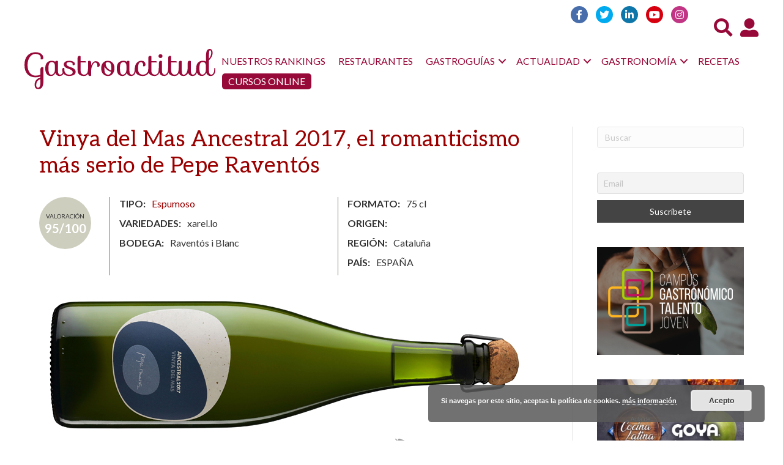

--- FILE ---
content_type: text/css
request_url: https://www.gastroactitud.com/wp-content/themes/gastroactitud/style.css?ver=6.5.7
body_size: 4566
content:
/*
Theme Name: Gastroactitud
Theme URI: http://www.gastroactitud.com
Version: 1.0
Description: Custom theme for Gastroactitud.com
Author: Manzana Web
Author URI: http://www.manzanaweb.com
template: bb-theme
Text Domain: gastro
*/

body {color: #333}

img, object, video {max-width: 100%; height: auto}
.fl-row-fixed-width {max-width: 1250px}
.fl-page .fl-page-bar {border-bottom: 0; height: 0}
.logo-foodies-club {margin-top: 35px}
.fl-page-nav-bottom {text-align: center}
.fl-page-nav-bottom ul.nav {float: none}
.fl-page-nav-bottom ul.nav > li {display: inline-block;	float: none}
.fl-page-nav-bottom ul.sub-menu {text-align: left}
.fl-page-nav .navbar-nav > li.ss-nav-button {padding: 10px}
.fl-page-nav .navbar-nav > li.ss-nav-button > a {background-color: #2d0b00; color: #fff; padding: 5px 18px !important; border-radius: 5px}
.fl-page-header-fixed .fl-page-nav .navbar-nav > li.ss-nav-button {padding: 10px 0px 0px 0px; margin-right: 5px}
.fl-page-header-fixed .fl-page-nav .navbar-nav > li.ss-nav-button > a {position: relative; bottom: 0px}
.fl-page-nav .navbar-nav > li.ss-nav-button > a:active, .fl-page-nav .navbar-nav > li.ss-nav-button > a:hover {color: #fff; background-color:rgba(47, 12, 0, 0.72)}
.fl-page-footer-widgets .widget_media_image {margin-bottom: 15px}
@media (min-width: 769px) { #nav_menu-3, #nav_menu-4 {float: left; margin-right: 50px} }
#menu-topbar-derecha li { z-index: 99999; }

/*--------------------------------------------------------------
== Form Style
--------------------------------------------------------------*/
[type=text], [type=password], [type=date], [type=datetime], [type=datetime-local],
[type=month], [type=week], [type=email], [type=number], [type=search], [type=tel],
[type=time], [type=url], [type=color], select, textarea,
input[type="submit"], input[type="reset"], button {
	padding: 0 10px;
	height: 35px;
	max-width: 100%;
	line-height: 33px;
	font-weight: normal;
	margin-bottom: 10px;
	border: 1px solid #bbb;
	border-radius: 3px;
	outline: none!important
}

input[type="checkbox"], input[type="radio"] {
	display: inline-block;
}

input[type="checkbox"]+label, input[type="radio"]+label {display: inline-block;}

.btn.base {color: #fff; background-color: #2d0b00}


/*--------------------------------------------------------------
== Helpful Style
--------------------------------------------------------------*/
[class*="gap-"] {clear: both; height: 5px}
.gap-10 {height: 10px}
.gap-15 {height: 15px}
.gap-20 {height: 20px}
.gap-25 {height: 25px}
.gap-30 {height: 30px}
.gap-35 {height: 35px}
.gap-40 {height: 40px}
.gap-50 {height: 50px}
.gap-60 {height: 60px}
.gap-70 {height: 70px}
.page-header {margin: 0 0 20px 0; border: none}
.page-header h1 {margin: 0; line-height: 1.2}
.section-title {font-size: 22px; text-transform: uppercase;}
.clear {clear: both}
hr {clear: both; border-color: #bbb}
hr.white {border-color: #bbb; margin: 10px 0}

.box {padding: 0px; font-size: 22px}
.box.light {background-color: transparent; padding: 0px}


.space-50 {margin: 25px 0}

.score {
	color: #333;
	width: 85px;
	height: 85px;
	font-size: 10px;
	text-align: center;
	overflow: hidden;
	line-height: 1.4;
	padding-top: 22px;
	background-color: #CECEBF;
	border-radius: 50%;
}

.score.valuation-new {color: #fff; background-color: #660000}

.score span {
	color: #fff;
	display: block;
	font-size: 20px;
	font-weight: bold;
}

/*--------------------------------------------------------------
== Search Filter Style
--------------------------------------------------------------*/
.searchandfilter > ul {padding-left: 0}

.searchandfilter label {display: block}
.searchandfilter select {width: 100%}

.searchandfilter ul li {padding: 0; margin-bottom: 5px}
.searchandfilter h4 {padding: 0; font-family: "Open Sans"; margin-bottom: 3px; font-size: inherit}


form.searchandfilter ul {padding-left: 0}

.searchandfilter ul li li {margin-bottom: 0}

.searchandfilter ul:after {content: ""; display: block; clear: both; height: 0}

.searchandfilter >ul {margin: 0 -8px;}

.searchandfilter >ul>li {float: left; width: 32%; padding: 0 8px!important}

.searchandfilter >ul>li[data-sf-field-input-type="checkbox"] {clear: both; width: auto}
.searchandfilter >ul>li[data-sf-field-input-type="checkbox"] > ul>li {
	display: inline-block;
	margin-right: 25px;
}

.ga-filter {font-size: 15px; text-align: right; margin-bottom: 15px; border-bottom: 1px solid #bbb}
.ga-filter.filter-initial  {text-align: center; font-size: 13px}
.ga-filter a {display: inline-block; padding: 2px 5px; margin-right: 15px}
.ga-filter a:last-child {margin-right: 0}
.filter-initial a {padding: 2px 4px; display: inline-block; margin-right: 10px; text-decoration: none!important}

/*--------------------------------------------------------------
== Article Styles
--------------------------------------------------------------*/
article.posts {display: flex; align-items: flex-start; margin-bottom: 30px; padding-bottom: 20px; border-bottom: 1px solid #bbb}
article.posts:after {content: ""; display: block; height: 0; clear: both}
article.posts > *:not(.featured-object) {flex:1}
article.posts .featured-object {width: 260px; margin-right: 30px; position: relative; text-align: center;}
article.posts .featured-object > img {width: 100%}
article.posts a.feature-img {display: block; position: relative}
article.posts a.feature-img.round {overflow: hidden; border-radius: 50%}
article.posts a.feature-img.completed:after, .exp-featured.completed:after {content: ""; position: absolute; top: 0; right: 0; bottom: 0; left: 0; background: url(images/stamp-completo.png) no-repeat center}
article.posts a.feature-img img {width: 100%}
article.posts .featured-object .score, article.posts .featured-object .tag {position: absolute; right: -10px; bottom: -10px}
article.posts .featured-object .tag {right: -15px; bottom: -15px}
article.posts .featured-object .appreciation {width: 65px; height: 65px; font-size: 9px; padding-top: 22px; position: absolute; top: 0; right: 0}
article.posts .featured-object .appreciation i {font-size: 12px}

article.posts .overlay-info {color: #fff; padding: 15px; text-align: left; position: absolute; left: 0; right: 0; top: 0; bottom: 0; opacity: 0; visibility: hidden; background-color: rgba(0,0,0,0.7); transition: all 0.2s}
article.posts .overlay-info h2.title{font-size: 16px;}
article.posts .featured-object:hover .overlay-info {opacity: 1; visibility: visible}
article.posts .overlay-info .meta-info {color: inherit; padding: 15px; position: absolute; left: 0; right: 0; bottom: 0}
article.posts .overlay-info .meta-info .total-views {
	background-image: url(/wp-content/themes/gastroactitud/images/img-vistas-gris.png);
    background-position: left;
    background-repeat: no-repeat;
    padding-left: 35px;
    padding-top: 3px;
    }
article.posts .overlay-info a {color: #fff}

article.posts .heading {margin-bottom: 10px}
article.posts .post-title {font-size: 22px; margin: 0}
article.posts .read-more:before {margin-right: 5px}
article.posts .post-footer a {margin-right: 15px}

article.gastro {display: block; padding: 0; border: 1px solid #dbdbdb;}
article.gastro .featured-object {width: auto!important; margin: 0!important; line-height: 1.5!important}
article.gastro .entry-content {padding: 15px; font-size: 12px}
article.gastro .post-header {margin-bottom: 10px}
article.gastro h2.title {font-size: 18px; margin: 0; line-height: 1.1}
article.gastro .meta-info {color: #8a8a8a; font-size: 11px}

article.restaurant .featured-object {width: 330px}
article.restaurant a.feature-img img {border-radius: 15px}

article.cooker {align-items: center}
article.cooker .featured-object {width: 180px}

article.bar {align-items: center}
article.bar .featured-object {line-height: 180px}
article.bar a.feature-img img {width: auto; max-height: 180px}

article.track {display: block}
article.track .featured-object {width: auto; margin: 0 0 15px}

.home .type-recipe .fl-post-grid-more::after {
    content: "RECETAS";
    margin-left: 30px;
}

.home .type-track .fl-post-grid-more::after {
    content: "NOTICIAS";
    margin-left: 30px;
}

.home .type-restaurant .fl-post-grid-more::after {
    content: "RESTAURANTES";
    margin-left: 30px;
}

.home .type-bar .fl-post-grid-more::after {
    content: "EL BAR";
    margin-left: 30px;
}
.home .type-experience .fl-post-grid-more::after {
    content: "EXPERIENCIAS";
    margin-left: 30px;
}
.home .type-cooker .fl-post-grid-more::after {
    content: "COCINEROS";
    margin-left: 30px;
}




/*--------------------------------------------------------------
== Content Style
--------------------------------------------------------------*/
#map-restaurante {height: 200px}
.featured-single {margin-bottom: 20px}
.featured-single img {width: 100%}

.rest-info {font-size: 14px; margin: 10px 0; padding: 8px 15px; background-color: #eee}
.rest-info a {color: #B25900; font-style: italic; font-weight: bold}

.brief { font-size: 20px; margin-bottom: 20px; font-family: 'Raleway'}
.contact-info {color: #fff; padding: 20px; background-color: #666}
.contact-info a {color: inherit}

.rest-meta {display: flex; margin: 0 -20px}
.rest-meta > div {width: 50%; padding: 0 20px}
.rest-meta > div + div {border-left: 1px solid #bbb}

#ficha-more {display: none}

.author-info {
	margin: 15px 0;
	font-size: 18px;
	padding-bottom: 15px;
	display: flex;
	align-items: center;
	font-family: "EB Garamond",serif;
	border-bottom: 1px solid #bbb
}

.author-info .ga-avatar {width: 85px; height: auto; margin-right: 20px; border-radius: 50%}

.author-info .author, .author-info .author-twitter {margin-right: 25px}

.author-info .score {margin-left: auto;}

.ga-profile {margin: 20px 0; padding: 15px 0; border-width: 1px 0; border-style: solid; border-color: #bbb}
.ga-profile:after {content: ""; display: block; clear: both; height: 0}
.ga-profile > * {display: table-cell; vertical-align: middle}
.ga-profile .avatar {width: 180px; height: 180px; overflow: hidden; border-radius: 50%}
.ga-profile .avatar img {width: 100%}
.ga-profile .avatar+.summery {padding-left: 20px}
.ga-profile .summery h3 {margin: 0; font-family: "Open Sans"}

ul.recipe-meta {list-style: none; padding: 0; margin: 10px 0; display: table; width: 100%}
ul.recipe-meta > li {display: table-cell; vertical-align: middle;}
ul.recipe-meta > li:before {vertical-align: middle; margin-right: 10px}

.content-box .box-ingredients {padding: 0 15px; float: right; width: 280px; margin-left: 20px}

.content-box .ingredients+.post-content {width: calc(100% - 300px)}

ul.ingredients {margin: 0; padding: 15px; list-style: none; background-color: #eee}
ul.ingredients > li {margin-bottom: 15px}

#gallery {margin-bottom: 30px}

#gallery .owl-prev, #gallery .owl-next {
	color: #fff;
	position: absolute;
	top: 50%;
	margin-top: -15px;
	font-size: 30px;
	opacity: 0.5
}

#gallery .owl-prev {left: 20px}
#gallery .owl-next {right: 20px}

.box-mentions {
	font-size: 15px;
	margin: 15px 0;
	background-color: #eee
}


.review-submit {
	color: #fff;
	padding: 15px;
	font-size: 22px;
	margin-bottom: 10px;
	font-family: "EB Garamond", serif;
	background-color: #532A1C
}

.review-submit:after {content: ""; display: block; clear: both; height: 0}

.review-submit a {color: inherit}

.review-submit .review-btn {
	color: #464637;
	float: right;
	font-size: 14px;
	text-transform: uppercase;
	padding: 5px 10px;
	font-weight: bold;
/*	display: inline-block; */
	text-decoration: none;
	font-family: 'Open Sans', "Arial", sans-serif;
	background-color: #fff;
}

.box-mentions .title {
	margin: 0;
	padding: 15px;
	font-size: 18px;
	border-bottom: 1px solid #fff;
}

.box-mentions .box-inner {padding: 15px;}

ul.terms-icon {
	margin: 0;
	list-style: none;
	padding: 0;
	text-align: center;
	display: flex;
	flex-wrap: wrap;
	align-content: center;
}

ul.terms-icon > li {
	width: 16.66666%;
	margin-bottom: 30px;
}

ul.terms-icon > li:nth-child(6n+1) {clear: left}

.term-icon {text-align: center; display: inline-block; min-width: 100px; text-decoration: none!important}

.term-icon span.title {display: block}

.term-icon [class*="gicon"]+span.title {border-top: 1px solid #333}


.bar-meta-info {display: flex; flex-flow: row wrap;}
.bar-meta-info > * {margin-right: 30px}
.bar-meta-info > *:last-child {margin-right: 0}
.bar-meta-info .bar-image {width: 300px; margin-bottom:30px}

.bar-meta-info .bar-metas {flex: 1}

dl.bar-metas {padding-left: 15px; border-left: 1px solid #79796A}
dl.bar-metas:after {content: ""; display: block; height: 0; clear: both}
dl.bar-metas > dt, dl.bar-metas > dd {float: left; margin-bottom: 10px}
dl.bar-metas > dt {margin-right: 10px; clear: left}
dl.bar-metas > dt:after {content: ":"}
dl.bar-metas > dd {clear: right}

.appreciation {width: 85px; height: 85px; font-size: 10px; background-color: #CECEBF;
	text-align: center;
	overflow: hidden;
	line-height: 1.3;
	padding-top: 25px;
	border-radius: 50%;
}

.appreciation i {color: #fff; font-size: 20px; display: block; font-weight: bold; font-style: normal}

.pvp-price {
	text-align: right;
	margin-bottom: 25px;
	line-height: 2;
	border-bottom: 1px solid #bbb
}

.pvp-price .gicon-tag {vertical-align: middle}

.meta-realization {color: #0085B2; font-size: 14px}

.exp-heading {display: flex;}

.exp-heading .featured-single {
	width: 250px;
	margin-right: 30px;
}

.exp-heading > *:not(.featured-single) {flex: 1}

.exp-heading .page-title {margin: 0}
.exp-featured {position: relative}

.exp-heading .meta-realization {color: #C90624; font-size: 20px}
.exp-price.dark {color: #fff; padding: 2px 10px 2px 3px; display: inline-block; background-color: #333}

.exp-content {
	margin-bottom: 30px;
	padding-bottom: 20px;
	border-bottom: 1px solid #bbb
}

.exp-content .section-title {font-size: 20px; margin: 0}

.fl-comments {clear: both}

table.gareview {width: 100%}

table.gareview thead th {font-weight: bold}

table.gareview th, table.gareview td {
	padding: 12px;
	font-weight: normal
}

table.gareview tr th:first-child, table.gareview tr td:first-child {padding-left: 20px}
table.gareview tr th:last-child, table.gareview tr td:last-child {text-align: right}
table.form-review tr th:last-child, table.form-review tr td:last-child {width: 250px}

table.gareview tbody {
	background-color: #eee
}

table.gareview tbody tr {
	border-bottom: 1px solid #fff
}

table.gareview select {margin-bottom: 0}

.form-action {
	margin-top: 30px;
	text-align: right;
}

.reviews {text-align: center; margin-bottom: 20px}

.review-author {
	font-size: 18px;
	padding-right: 35px;
	width: 100%;
	text-align: left;
	margin: 0 15px 10px;
	display: inline-block;
	position: relative;
	font-family: "EB Garamond";
	cursor: pointer;
}

.review-author .ga-avatar {
	width: 80px;
	height: auto;
	border:1px solid #bbb;
	border-radius: 50%
}

.review-author .review-socre {
	color: #fff;
	width: 30px;
	height: 30px;
	text-align: center;
	line-height: 30px;
	font-weight: bold;
	background-color: #CECEBF;
	border-radius: 50%
}

.review-author .review-socre {position: absolute; top: 0; left: 80px}

.review-author .date {font-size: 85%}

.review-success {
	color: #fff;
	font-size: 20px;
	text-align: center;
	padding: 10px 20px;
	background-color: #46b8da
}

.fl-comment-form textarea.form-control {
	height: 80px;
}

/*--------------------------------------------------------------
== Top 10 counter
--------------------------------------------------------------*/
.tptn_posts_widget ul li {
	position: relative;
    height: 40px;
    border-top: 1px solid #DDD;
    padding: 5px 0;
    font-size: 12px;
}

.tptn_posts_widget ul a {
	margin-left: 55px;
    position: absolute;
}

.tptn_posts_widget ul span.tptn_list_count {
	padding-top: 17px;
    background-image: url(/wp-content/themes/gastroactitud/images/img-vistas-gris.png);
    background-position: top;
    background-repeat: no-repeat;
    width: 50px;
        text-align: center;
    position: absolute;
    left: 0;
    top: 5px;
}

/*--------------------------------------------------------------
== Buddypress
--------------------------------------------------------------*/

#buddypress table.profile-fields tr td {
	background: #f5f5f5;
    color: #707070;
}

li.logged-in-menu  {
	display: none;
}

body.logged-in li.logged-in-menu  {
    display: inline-block;
}

body.logged-in li.logged-out-menu  {
    display: none;
}

.bp-user .fl-post-header { display:none; }

.home .fl-archive-nav {
display:none;
}

.fl-module-sidebar .banner_caption {
position: relative !important;
text-shadow: none !important;
}

/*--------------------------------------------------------------
== Responsive
--------------------------------------------------------------*/

@media (max-width: 768px) {
	.fl-page-header-logo {margin-top: 60px}
	.fl-page-header-content {display: none}
	img {height: auto !important}
}
@media (min-width: 992px) {
	.fl-page-header-fixed .navbar-nav a {font-size: smaller}
	.fl-page-nav-right .fl-page-nav ul.navbar-nav > li {padding-top: 5px}
}



p.add_to_cart_inline {
	margin-top:20px;
	text-align:center;
}

.add_to_cart_inline span {
	margin-right: 10px;
}

.add_to_cart_inline a.button {
	background-color: #521B00;
	color: #ffffff;
}

.fl-page-nav-right.fl-page-header-fixed .fl-page-nav-wrap .navbar-nav>li>a, .fl-page-header-fixed .fl-page-nav-wrap .navbar-nav>li>a {
	padding-left: 13px;
	padding-right: 13px;
}

body:not(.single-experience) #respond .fl-comment-form {display: none}

body:not(.single-experience) #reply-title {cursor: pointer}

.about-author {
	text-align: center; 
	margin-top: 30px;
	padding: 15px 0;
	border-style: solid;
	border-width: 1px 0;
	border-color: #bbb;
	min-height: 125px;
}
.about-author img.avatar {border: 1px solid #bbb; padding: 8px; border-radius: 300px; margin-bottom: 5px; max-width: 90px; float: left;}
.about-author p.author {font-weight: bold; font-size: 1.4em; margin-bottom: 0; 
	text-align: left;
	margin-left: 110px;
	margin-top: 10px;
}
.about-author .author-description {margin-top: 5px;
	text-align: left;
	margin-left: 110px;
}
.about-author > *:last-child {margin-bottom: 0;}


article.posts.restaurant .post-title a {color: #B25900;}
.rest-info {padding: 0; background-color: transparent;}

.rest-meta div p:last-child {margin-bottom: 0;}

.bp-user .fl-post-header { display:none; }

.home .fl-archive-nav {
display:none;
}

.fl-sidebar-right .banner_caption {
position: relative !important;
text-shadow: none !important;
}

#buscador-cabecera {
	display: none;
}

@media (max-width: 768px) {
	#buscador-cabecera {
	display: block;
	width: 60%;
  margin: auto;
}
	
	.searchandfilter>ul>li {
    float: none;
   	width: 100%
	}
	
	article.posts.restaurant {
		display: block;
	}
	article.restaurant .featured-object {
		width: 100%;
		margin-bottom: 20px;
	}
	.content-box .box-ingredients {
		padding: 0; 
    float: none;
    width: auto; 
    margin-left: 0px; 
	}
	
	article p img.alignleft,
	article p img.alignright {
		width: 100%;
		height: auto;
	}
}

/* Changes feb 2021 */



.fl-theme-builder-header-shrink .iconos-cabecera {
	display:none;
}
.fl-theme-builder-header-shrink {
  border-bottom: 3px solid #551500;
	}

#reply-title::after {
    content: "\21A9";
}

li.ss-nav-button > a {
    background-color: #970939;
    color: #fff !important;
    padding: 5px 10px !important;
		border-radius: 5px;
		margin-left: 10px;
}

@media screen and (max-width: 767px) {
	.author-info {flex-wrap: wrap;}
}

@media screen and (max-width: 576px) {
	.author-info {text-align: center; display: block;}
	.author-info .post-date {display: block; margin-top: 10px; margin-bottom: 10px;}
	.author-info .author {display: block; text-align: center; margin: 0 0 10px}
	.author-info .ga-avatar {margin: 0 auto 10px}
	.author-info .score {margin: 0 auto}
}

.fl-module-sidebar .banner {
	width: 205px;
	margin: auto;
}

.banner-pie {
	padding-top: 20px;
}

.banner .custom_banners_big_link {
	z-index: 9 !important;
}

.contenido-relacionado img {
	min-height: 70px;
} 


.contenido-relacionado a.fl-post-grid-title {
	display: block;
	color: #000
}